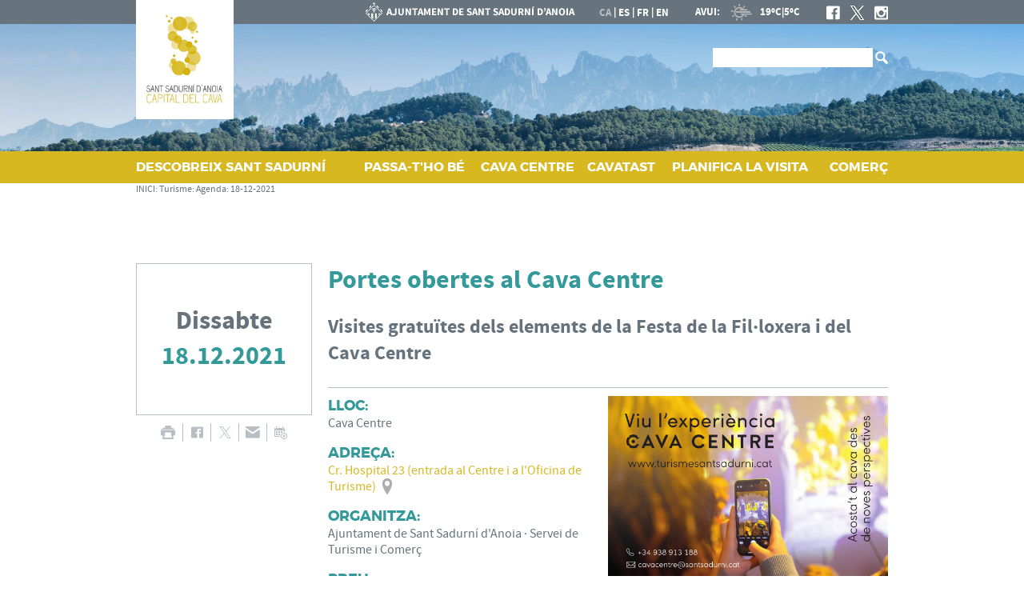

--- FILE ---
content_type: text/html; charset=ISO-8859-1
request_url: https://santsadurni.cat/16856
body_size: 14660
content:
<!DOCTYPE HTML PUBLIC "-//W3C//DTD HTML 4.01 Transitional//EN"
"http://www.w3.org/TR/html4/loose.dtd"><html class='sensejs l3 l4 grans l1440' lang="ca"><head><meta http-equiv="Content-Type" content="text/html; charset=iso-8859-1"><meta http-equiv="Expires" content="Mon, 26 Jul 1997 05:00:00 GMT"><meta http-equiv="Cache-Control" content="no-cache, must-revalidate"><meta http-equiv="pragma" content="nocache"><meta name="viewport" content="width=device-width, initial-scale=1.0"><title>Ajuntament de Sant Sadurní d'Anoia - Turisme</title><link rel="shortcut icon" type="image/x-icon" href="favicon.ico"><link rel="icon" type="image/png" href="favicon.png"><meta http-equiv='Content-Style-Type' content='text/css'><meta http-equiv='Content-Script-Type' content='text/javascript'><meta name='description' lang='ca' content="Ajuntament de Sant Sadurní d&#39;Anoia"><meta name='keywords' lang='ca' content="Ajuntament, poble, vila, ciutat, municipi, municipal, SantSadurní, Sant Sadurní"><meta name='keywords' lang='es' content="Ayuntamiento, pueblo, villa, ciudad, municipio"><meta name='keywords' lang='fr' content="Mairie, ville, cité"><meta name='keywords' lang='en' content="City Hall, village, city, municipality"><meta name='language' content="ca"><base href='https://santsadurni.cat'><meta name='web_author' content='Ample24 SCCL - http://www.ample24.com'><meta name='author' content='Ajuntament de Sant Sadurní d&#39;Anoia - https://santsadurni.cat'><meta property='og:title' content='Portes obertes al Cava Centre'><meta property='og:site_name' content='Ajuntament de Sant Sadurní d&#39;Anoia'><meta property='og:url' content='https://santsadurni.cat/16856'><meta property='og:description' content='Visites gratuïtes dels elements de la Festa de la Fil·loxera i del Cava Centre - Vols viure, sentir i experimentar el món del cava amb els cinc sentits? Vine al Cava Centre i gaudeix d&#8217;una experiència immersiva, participativa i molt lúdica! Aprofita la promoció amb visites gratuïtes i endin...'><meta property='og:image' content='https://santsadurni.cat/ARXIUS/turisme/CavaCentre_2021.jpg'><!-- css inici --><!--[if lte IE 6]> 
      <style type='text/css'> 
         body { behavior: url('https://santsadurni.cat/img/htc/csshover3.htc'); } 
         img { behavior: url('https://santsadurni.cat/img/htc/iepngfix.htc'); }
      </style> 
      <script type='text/javascript' src='https://santsadurni.cat/img/htc/iepngfix_tilebg.js'></script>
      <![endif]--><!--[if lte IE 7]>
         <style>
            body { behavior: url('https://santsadurni.cat/img/htc/display-table.min.htc'); }
         </style>
      <![endif]-->

<script type='text/javascript' src='https://code.jquery.com/jquery-1.12.4.js'></script><script src="img/slides/slides.min.jquery.js"></script><script type='text/javascript'>


      
      function on_resize() {
         var w = window.innerWidth;
         var c;
         if (w < 600) {
            c = 'l1 petits';
         } else if (w < 1024) {
            c = 'l2 petits grans';
         } else if (w < 1440) {
            c = 'l3 grans';
         } else {
            c = 'l3 l4 grans';
         }

         if (w >= 1440) {
            c = 'l' + 1440 + ' ' + c;
         } else if (w < 360) {
            c = 'l359 l360 ' + c;
         } else if (w >= 360 && w < 480) {
            c = 'l360 ' + c;
         } else if (w >= 480 && w < 600) {
            c = 'l480 ' + c;
         } else if (w >= 600 && w < 800) {
            c = 'l600 ' + c;
         } else if (w >= 800 && w < 1024) {
            c = 'l800 ' + c;
         } else if (w >= 1024 && w < 1280) {
            c = 'l1024 ' + c;
         } else if (w >= 1280 && w < 1440) {
            c = 'l1280 ' + c;
         } else if (w >= 1440) {
            c = 'l1440 ' + c;
         }

         document.documentElement.className = c;
         return;
      }
      on_resize();

      var addEvent = function(object, type, callback) {
         if (object == null || typeof(object) == 'undefined') {
            return;
         } else if (object.addEventListener) {
            object.addEventListener(type, callback, false);
         } else if (object.attachEvent) {
            object.attachEvent('on' + type, callback);
         } else {
            object['on' + type] = callback;
         }
      };
      addEvent(window, 'resize', on_resize);
      
</script><style type='text/css'>


body, html { font-size: 13px; }
body * { 
   font-size: inherit; 
   font-family: inherit; 
   word-wrap: break-word; 
}

h1 { font-size: xx-large; }
h2 { font-size: x-large; }
h3 { font-size: large; }
h4 { font-size: medium; }
h5 { font-size: small; }
h6 { font-size: x-small; }

table, th, td { border-collapse: collapse; empty-cells: show; }

.sinopsi, .tall, .cos { clear: both; overflow: hidden; }

a.nolink { cursor: default; }

a.anchorTornada { padding-right: 14px; background: #fff url(img/link_amunt.gif) no-repeat center right; font-weight: normal; font-size: x-small; float: right; text-transform: none; }
a.ttdins { padding: 0; background-image: none; }
a label { cursor: pointer; }

abbr { cursor: help; }


   a.targetblank   { padding-right: 14px; background: transparent url(img/target_blank.gif)   no-repeat center right; }
   a.linkavall     { padding-right: 14px; background: transparent url(img/link_avall.gif)     no-repeat center right; }
   a.linkamunt     { padding-right: 14px; background: transparent url(img/link_amunt.gif)     no-repeat center right; }
   a.linkemail     { padding-right: 14px; background: transparent url(img/link_email.gif)     no-repeat center right; }
   a.linktel       { padding-right: 14px; background: transparent url(img/link_tel.png)       no-repeat center right; }
   a.linknota      { padding-right: 14px; background: transparent url(img/link_nota.gif)      no-repeat center right; cursor: help; }
   a.linkextern    { padding-right: 14px; background: transparent url(img/link_extern.gif)    no-repeat center right; }
   a.linkmapag     { padding-right: 11px; background: transparent url(img/link_mapag.gif)     no-repeat center right; }
   a.linkcomprimit { padding-right: 14px; background: transparent url(img/link_comprimit.gif) no-repeat bottom right; padding-top: 3px; }
   a.linkpdf       { padding-right: 22px; background: transparent url(img/link_pdf.gif)       no-repeat bottom right; padding-top: 3px; }
   a.linkdoc       { padding-right: 22px; background: transparent url(img/link_doc.gif)       no-repeat bottom right; padding-top: 3px; }
   a.linkxls       { padding-right: 22px; background: transparent url(img/link_xls.gif)       no-repeat bottom right; padding-top: 3px; }
   

p, ul { margin: 1em 0px 0px 0px; } 
ol { margin-top: 1em; margin-bottom: 0px; }
p:first-child, ul:first-child, ol:first-child { margin-top: 0px; }
p + div, p + table { margin-top: 1em; }
p:first-child + div, p:first-child + table { margin-top: 0px; }
p > img.tips { margin-top: 1em; }

.tipstitol { display: block; }
.tipstitol + p { margin-top: 0px; }

iframe, audio, video { display: block; clear: both; overflow: hidden; border: 0; padding: 0; margin: 0; }
video { max-width: 100%; height: auto; }

li { margin-bottom: 0.7em; }

address { font-style: normal; }
form { display: inline; }

a img { border: none; }

img.nofloat { vertical-align: middle; }

figure.image {
        display: inline-block;
        border: 1px solid #ccc;
        margin: 0 2px 0 1px;
        background: #f9f9f9;
   text-align: center;
}

@media screen and (min-width: 600px) {
   div.floatleft,
   p.floatleft,
   figure.align-left,
   img.align-left,
   img.floatleft,  
   img[style*='float: left;']  { 
      display: block; 
      margin: 0.3em 1em 0.4em 0; 
      clear: both; 
      float: left;  
   }

   div.floatright,
   p.floatright,
   figure.align-right,
   img.align-right,
   img.floatright, 
   img[style*='float: right;'] { 
      display: block; 
      margin: 0.3em 0 0.4em 1em; 
      clear: both; 
      max-width: 60%;
      float: right; 
   }
}

@media screen and (max-width: 599px) {
   div.floatleft,
   p.floatleft,
   figure.align-left,
   img.align-left,
   img.floatleft,  
   img[style*='float: left;']  { 
      display: block; 
      margin: 5px auto; 
      clear: both; 
      float: none !important;  
   }

   div.floatright,
   p.floatright,
   figure.align-right,
   img.align-right,
   img.floatright, 
   img[style*='float: right;'] { 
      display: block; 
      margin: 5px auto; 
      clear: both; 
      float: none !important; 
   }
}

figure.image.align-center {
   display: table;
   margin-left: auto;
   margin-right: auto;
}

figure.image img {
        margin: 8px 8px 0 8px;
}

figure.image figcaption {
        margin: 6px 8px 6px 8px;
        text-align: center;
}
 
div.fotopeu { padding: 2px 0px; }
div.fotoambpeu { border-bottom: 1px solid #ccc; margin-bottom: 10px; }
div.fotoambpeu .fotopeulink { float: right; display: block; width: 22px; height: 18px; background: url(img/sencera1.png) right center no-repeat; text-decoration: none; }
div.fotoambpeu .fotopeulink:hover { background-image: url(img/sencera2.png); text-decoration: none; }
div.fotoambpeu .fotopeutxt { color: #999; line-height: 18px; }

.dnone { display: none; }
.dinline { display: inline; }
.dblock { display: block; }
.clear { clear: both; }
.underline { text-decoration: underline; }
.line-through { text-decoration: line-through; }

strong, b { font-weight: 700; }

strong[data-gruix='100'] { font-weight: 100; }
strong[data-gruix='200'] { font-weight: 200; }
strong[data-gruix='300'] { font-weight: 300; }
strong[data-gruix='400'] { font-weight: 400; }
strong[data-gruix='500'] { font-weight: 500; }
strong[data-gruix='600'] { font-weight: 600; }
strong[data-gruix='700'] { font-weight: 700; }
strong[data-gruix='800'] { font-weight: 800; }
strong[data-gruix='900'] { font-weight: 900; }


.smallcaps { font-variant: small-caps; }
.monospace { font-family: Courier, 'Lucida Console', monospace; }

.div_left  { display: block; overflow: hidden; clear: left; float: left;  width: 40%; margin: 5px 10px 5px 0px; padding: 4px 6px; border: 1px solid #999; }
.div_right { display: block; overflow: hidden; clear: right; float: right; width: 40%; margin: 5px 0px 5px 10px; padding: 4px 6px; border: 1px solid #999; }

.bloc_dreta    { clear: both; float : right; width : 40%; border : 1px solid #999; padding : 6px; margin : 0px 0px 0px 8px; }
.bloc_esquerra { clear: both; float : left; width : 40%; border : 1px solid #999; padding : 6px; margin : 0px 8px 0px 0px; }



.PX1px { font-size: 0.077rem; }
.PX2px { font-size: 0.154rem; }
.PX3px { font-size: 0.231rem; }
.PX4px { font-size: 0.308rem; }
.PX5px { font-size: 0.385rem; }
.PX6px { font-size: 0.462rem; }
.PX7px { font-size: 0.538rem; }
.PX8px { font-size: 0.615rem; }
.PX9px { font-size: 0.692rem; }
.PX10px { font-size: 0.769rem; }
.PX11px { font-size: 0.846rem; }
.PX12px { font-size: 0.923rem; }
.PX13px { font-size: 1.000rem; }
.PX14px { font-size: 1.077rem; }
.PX15px { font-size: 1.154rem; }
.PX16px { font-size: 1.231rem; }
.PX17px { font-size: 1.308rem; }
.PX18px { font-size: 1.385rem; }
.PX19px { font-size: 1.462rem; }
.PX20px { font-size: 1.538rem; }
.PX21px { font-size: 1.615rem; }
.PX22px { font-size: 1.692rem; }
.PX23px { font-size: 1.769rem; }
.PX24px { font-size: 1.846rem; }
.PX25px { font-size: 1.923rem; }
.PX26px { font-size: 2.000rem; }
.PX27px { font-size: 2.077rem; }
.PX28px { font-size: 2.154rem; }
.PX29px { font-size: 2.231rem; }
.PX30px { font-size: 2.308rem; }
.PX31px { font-size: 2.385rem; }
.PX32px { font-size: 2.462rem; }
.PX33px { font-size: 2.538rem; }
.PX34px { font-size: 2.615rem; }
.PX35px { font-size: 2.692rem; }
.PX36px { font-size: 2.769rem; }
.PX37px { font-size: 2.846rem; }
.PX38px { font-size: 2.923rem; }
.PX39px { font-size: 3.000rem; }
.PX40px { font-size: 3.077rem; }
.PX41px { font-size: 3.154rem; }
.PX42px { font-size: 3.231rem; }
.PX43px { font-size: 3.308rem; }
.PX44px { font-size: 3.385rem; }
.PX45px { font-size: 3.462rem; }
.PX46px { font-size: 3.538rem; }
.PX47px { font-size: 3.615rem; }
.PX48px { font-size: 3.692rem; }
.PX49px { font-size: 3.769rem; }
.PX50px { font-size: 3.846rem; }
.PX51px { font-size: 3.923rem; }
.PX52px { font-size: 4.000rem; }
.PX53px { font-size: 4.077rem; }
.PX54px { font-size: 4.154rem; }
.PX55px { font-size: 4.231rem; }
.PX56px { font-size: 4.308rem; }
.PX57px { font-size: 4.385rem; }
.PX58px { font-size: 4.462rem; }
.PX59px { font-size: 4.538rem; }
.PX60px { font-size: 4.615rem; }
.PX61px { font-size: 4.692rem; }
.PX62px { font-size: 4.769rem; }
.PX63px { font-size: 4.846rem; }
.PX64px { font-size: 4.923rem; }
.PX65px { font-size: 5.000rem; }
.PX66px { font-size: 5.077rem; }
.PX67px { font-size: 5.154rem; }
.PX68px { font-size: 5.231rem; }
.PX69px { font-size: 5.308rem; }
.PX70px { font-size: 5.385rem; }
.PX71px { font-size: 5.462rem; }
.PX72px { font-size: 5.538rem; }
.PX73px { font-size: 5.615rem; }
.PX74px { font-size: 5.692rem; }
.PX75px { font-size: 5.769rem; }
.PX76px { font-size: 5.846rem; }
.PX77px { font-size: 5.923rem; }
.PX78px { font-size: 6.000rem; }
.PX79px { font-size: 6.077rem; }
.PX80px { font-size: 6.154rem; }
.PX81px { font-size: 6.231rem; }
.PX82px { font-size: 6.308rem; }
.PX83px { font-size: 6.385rem; }
.PX84px { font-size: 6.462rem; }
.PX85px { font-size: 6.538rem; }
.PX86px { font-size: 6.615rem; }
.PX87px { font-size: 6.692rem; }
.PX88px { font-size: 6.769rem; }
.PX89px { font-size: 6.846rem; }
.PX90px { font-size: 6.923rem; }
.PX91px { font-size: 7.000rem; }
.PX92px { font-size: 7.077rem; }
.PX93px { font-size: 7.154rem; }
.PX94px { font-size: 7.231rem; }
.PX95px { font-size: 7.308rem; }
.PX96px { font-size: 7.385rem; }
.PX97px { font-size: 7.462rem; }
.PX98px { font-size: 7.538rem; }
.PX99px { font-size: 7.615rem; }
.PX100px { font-size: 7.692rem; }
.PX101px { font-size: 7.769rem; }
.PX102px { font-size: 7.846rem; }
.PX103px { font-size: 7.923rem; }
.PX104px { font-size: 8.000rem; }
.PX105px { font-size: 8.077rem; }
.PX106px { font-size: 8.154rem; }
.PX107px { font-size: 8.231rem; }
.PX108px { font-size: 8.308rem; }
.PX109px { font-size: 8.385rem; }
.PX110px { font-size: 8.462rem; }
.PX111px { font-size: 8.538rem; }
.PX112px { font-size: 8.615rem; }
.PX113px { font-size: 8.692rem; }
.PX114px { font-size: 8.769rem; }
.PX115px { font-size: 8.846rem; }
.PX116px { font-size: 8.923rem; }
.PX117px { font-size: 9.000rem; }
.PX118px { font-size: 9.077rem; }
.PX119px { font-size: 9.154rem; }
.PX120px { font-size: 9.231rem; }
.PX121px { font-size: 9.308rem; }
.PX122px { font-size: 9.385rem; }
.PX123px { font-size: 9.462rem; }
.PX124px { font-size: 9.538rem; }

.xx_small  { font-size: xx-small; }
.x_small   { font-size: x-small; }
.small     { font-size: small; }
.medium    { font-size: medium; }
.large     { font-size: large; }
.x_large   { font-size: x-large; }
.xx_large  { font-size: xx-large; }
.smaller   { font-size: smaller; }
.larger    { font-size: larger; }

span.tips_anotacio { position: relative; z-index: 25; text-decoration: none; }
span.tips_anotacio:hover { z-index: 26; background-color: transparent;}
span.tips_anotacio span.anotacio-tit { 
   white-space: nowrap; 
   background: #def url(img/anotacio.gif) center right no-repeat; 
   border: 1px solid #def; 
   padding: 0px 14px 0px 1px; 
   cursor: help; 
}
span.tips_anotacio:hover span.anotacio-tit { background-color: #cde; border: 1px solid #bcd; padding: 0px 14px 0px 1px; }
span.tips_anotacio span.anotacio-par { display: none; }
span.tips_anotacio span.anotacio-def { display: none; font-size: small; }
span.tips_anotacio.hover span.anotacio-def { 
  display: block; 
  padding: 3px; 
  border: 1px solid #cba; 
  background-color: #fed;
  color: #666;
  margin-left: 0em;
  margin-top: 0em;
  position: absolute;
  top: 1.5em;
  left: 0em;
  width: 20em;
}

p.tips_list_item { 
   display: list-item; 
   margin-left: 2em; 
}

hr { margin: 10px 0px; padding: 0px; border: 0px solid #000; border-bottom-width: 1px; }
hr.doble { padding-top: 1px; border-top-width: 1px; }

.right   { text-align: right; }
.left    { text-align: left; }
.center  { text-align: center; }
.justify { text-align: justify; }
.full    { text-align: justify; }

blockquote { 
   color: #666;
   margin: 50px 0px 50px 80px;
   font-size: x-large;
   font-style: italic;
   position: relative;
}

blockquote::before {
    content: '\201d';
    font-family: georgia, times, serif;
    color: #CCC;
    font-size: 7em;
    font-weight: 900;
    opacity: .3;
    position: absolute;
    top: -.25em;
    left: -.2em;
}


table.voraNNN, table.voraNNN th, table.voraNNN td { border: 1px solid; border-collapse: collapse; padding: 1px 2px; }
table.vora000, table.vora000 th, table.vora000 td { border-color: #000; }
table.vora333, table.vora333 th, table.vora333 td { border-color: #333; }
table.vora666, table.vora666 th, table.vora666 td { border-color: #666; }
table.vora999, table.vora999 th, table.vora999 td { border-color: #999; }
table.voraCCC, table.voraCCC th, table.voraCCC td { border-color: #CCC; }
table.voraFFF, table.voraFFF th, table.voraFFF td { border-color: #FFF; }

ul.UL1, ul.UL2, ul.UL3, ul.UL2 ul, ul.UL3 ul, ul.UL1 li, ul.UL2 li, ul.UL3 li { margin: 0; padding: 0; } 
ul.UL1 ul.nivell1 { display: none; }
ul.UL2 ul.nivell2 { display: none; }
ul.UL3 ul.nivell3 { display: none; }

li.fitxa_solsnom .cos_fitxa { display: none; }

.xdebug-error { position: relative; z-index: 9999; }



img.x_socials { margin-left: 6px; vertical-align: middle; background-color: #fff; padding: 1px; border: 1px solid #999; }
#mc6938aa20cef742 { display: none; }

   #CERCADORLOCAL #LABEL { position: absolute; top: -9999px; }
   #CERCADORLOCAL #cercar { vertical-align: middle; width: 106px; padding-left: 3px; border: 1px solid #fff;  }
   #CERCADORLOCAL #ENVIAR { vertical-align: middle; }
   


         .tslides .slides_container {
            width:100%;
            overflow:hidden;
            position:relative;
            display:none;
         }

         .tslides .next, .tslides .prev {
            position:absolute;
            top:35%;
            width:24px;
            height:24px;
            display:block;
            z-index:101;
            text-indent: -9999px;
            outline: none;
            opacity: 0.5;
         }

         .tslides:hover .next, .tslides:hover .prev {
            opacity: 1;
         }

         .tslides .prev {
            left:5px;
            background-image: url(img/slides/img/prev.png);
         }

         .tslides .next {
            right:5px;
            background-image: url(img/slides/img/next.png);
         }


         .tslides .pagination {
            z-index:100;
            position:absolute;
            top:5px;
            right:5px;
            margin:5px;
         }

         .tslides .pagination li {
            float:left;
            margin:0 1px;
            list-style:none;
         }

         .tslides .pagination li a {
            display:block;
            width:12px;
            height:0;
            padding-top:12px;
            background-image:url(img/slides/img/pagination.png);
            background-position:0 0;
            float:left;
            overflow:hidden;
         }

         .tslides .pagination li.current a {
            background-position: 0 -12px;
         }

         .tslides .caption {
            z-index:500;
            position:absolute;
            bottom:0px;
            left:0;
            padding:5px 15px 5px 5px;
            background:#000;
            background:rgba(0,0,0,.5);
            width:100%;
         }
         
         .tslides .caption .titol {
            font-size: small; font-weight: bold; color: #ccc;
         }
         .tslides .caption .sotstitol {
            font-size: small; font-weight: normal; color: #fff;
         }
         .tslides .caption .sotstitol a {
            color: #fff; text-decoration: underline;
         }
         .tslides .caption .sotstitol a:hover {
            color: #000; text-decoration: underline;
         }

         .tslides .caption .titol a {
            color: #ccc;
         }
         .tslides .caption .titol a:hover {
            color: #fff;
         }


         


      #slides_targetes2 {
         width: 664px;
         height: 250px;
         overflow: hidden;
         position: relative;
      }

      #slides_targetes2 .slides_container {
         position: absolute;
         top: 0px;
         left: 0px;
         width: 664px;
         height: 250px;
      }

      #slides_targetes2 div.slide {
         width: 664px;
         height: 250px;
      }

      #slides_targetes2 div.slide img.img_slide {
         width: 664px;
         height: 250px;
      }

      
</style>

<style type='text/css'>
   
   

.tipstitol1 .ttdins { 
   display: block;
   font-size: medium;
   font-weight: 400;
   text-transform: uppercase;
   background-color: #D7B820; 
   color: #fff;
   padding: 5px 10px;
   margin: 10px 0px;
}
.tipstitol1 a:hover { background-color: #666666; }


.tipstitol2 {
   display: inline-block;
}
.tipstitol2 .ttdins {
   display: inline-block;
   background-color: #666666; 
   color: #fff; 
   font-size: medium;
   font-weight: 400;
   text-transform: uppercase;
   border-radius: 5px; 
   padding: 5px 10px;
   margin: 5px 10px 5px 0px;
}
.tipstitol2 a:hover { background-color: #D7B820; }


.tipstitol3 {
   border-top: 2px solid #D7B820; 
   border-bottom: 2px solid #D7B820;
   padding: 3px 0px 2px 0px;
   margin: 10px 0px;
}
.tipstitol3 .ttdins { 
   font-size: medium;
   font-weight: 500; 
   color: #000000; 
   text-transform: uppercase; 
}
.tipstitol3 a.ttdins:hover { 
   color: #D7B820; 
}


.tipstitol4 { 
   margin: 5px 0px;
}
.tipstitol4 .ttdins { 
   display: inline-block;
   padding-left: 20px;
   background: transparent url(grafics/tt4.png) left top no-repeat;
   color: #00A15A;
   font-size: medium;
   font-weight: 500;
}

.tipstitol4 a.ttdins:hover { 
   background-image: url(grafics/tt4bg.png);
   color: #666666;
}



   @font-face {
       font-family: 'montserrat';
       src: url('fonts/montserrat-regular-webfont.eot');
       src: url('fonts/montserrat-regular-webfont.eot?#iefix') format('embedded-opentype'),
            url('fonts/montserrat-regular-webfont.woff2') format('woff2'),
            url('fonts/montserrat-regular-webfont.woff') format('woff'),
            url('fonts/montserrat-regular-webfont.ttf') format('truetype');
       font-weight: normal;
       font-style: normal;
   }

   @font-face {
       font-family: 'montserrat';
       src: url('fonts/montserrat-bold-webfont.eot');
       src: url('fonts/montserrat-bold-webfont.eot?#iefix') format('embedded-opentype'),
            url('fonts/montserrat-bold-webfont.woff2') format('woff2'),
            url('fonts/montserrat-bold-webfont.woff') format('woff'),
            url('fonts/montserrat-bold-webfont.ttf') format('truetype');
       font-weight: bold;
       font-style: normal;
   }

   @font-face {
       font-family: 'montserrat';
       src: url('fonts/montserrat-black-webfont.eot');
       src: url('fonts/montserrat-black-webfont.eot?#iefix') format('embedded-opentype'),
            url('fonts/montserrat-black-webfont.woff2') format('woff2'),
            url('fonts/montserrat-black-webfont.woff') format('woff'),
            url('fonts/montserrat-black-webfont.ttf') format('truetype');
       font-weight: 800;
       font-style: normal;
   }


   @font-face {
       font-family: 'SourceSansPro';
       src: url('fonts/SourceSansPro-Regular-webfont.eot');
       src: url('fonts/SourceSansPro-Regular-webfont.eot?#iefix') format('embedded-opentype'),
            url('fonts/SourceSansPro-Regular-webfont.woff') format('woff'),
            url('fonts/SourceSansPro-Regular-webfont.ttf') format('truetype'),
            url('fonts/SourceSansPro-Regular-webfont.svg#SourceSansProRegular') format('svg');
       font-weight: normal;
       font-style: normal;
   }

   @font-face {
       font-family: 'SourceSansPro';
       src: url('fonts/SourceSansPro-It-webfont.eot');
       src: url('fonts/SourceSansPro-It-webfont.eot?#iefix') format('embedded-opentype'),
            url('fonts/SourceSansPro-It-webfont.woff') format('woff'),
            url('fonts/SourceSansPro-It-webfont.ttf') format('truetype'),
            url('fonts/SourceSansPro-It-webfont.svg#SourceSansProItalic') format('svg');
       font-weight: normal;
       font-style: italic;
   }

   @font-face {
       font-family: 'SourceSansPro';
       src: url('fonts/SourceSansPro-Semibold-webfont.eot');
       src: url('fonts/SourceSansPro-Semibold-webfont.eot?#iefix') format('embedded-opentype'),
            url('fonts/SourceSansPro-Semibold-webfont.woff') format('woff'),
            url('fonts/SourceSansPro-Semibold-webfont.ttf') format('truetype'),
            url('fonts/SourceSansPro-Semibold-webfont.svg#SourceSansProSemibold') format('svg');
       font-weight: 600;
       font-style: normal;
   }

   @font-face {
       font-family: 'SourceSansPro';
       src: url('fonts/SourceSansPro-SemiboldIt-webfont.eot');
       src: url('fonts/SourceSansPro-SemiboldIt-webfont.eot?#iefix') format('embedded-opentype'),
            url('fonts/SourceSansPro-SemiboldIt-webfont.woff') format('woff'),
            url('fonts/SourceSansPro-SemiboldIt-webfont.ttf') format('truetype'),
            url('fonts/SourceSansPro-SemiboldIt-webfont.svg#SourceSansProSemiboldItalic') format('svg');
       font-weight: 600;
       font-style: italic;
   }


   @font-face {
       font-family: 'SourceSansPro';
       src: url('fonts/SourceSansPro-Bold-webfont.eot');
       src: url('fonts/SourceSansPro-Bold-webfont.eot?#iefix') format('embedded-opentype'),
            url('fonts/SourceSansPro-Bold-webfont.woff') format('woff'),
            url('fonts/SourceSansPro-Bold-webfont.ttf') format('truetype'),
            url('fonts/SourceSansPro-Bold-webfont.svg#SourceSansProBold') format('svg');
       font-weight: bold;
       font-style: normal;
   }

   @font-face {
       font-family: 'SourceSansPro';
       src: url('fonts/SourceSansPro-BoldIt-webfont.eot');
       src: url('fonts/SourceSansPro-BoldIt-webfont.eot?#iefix') format('embedded-opentype'),
            url('fonts/SourceSansPro-BoldIt-webfont.woff') format('woff'),
            url('fonts/SourceSansPro-BoldIt-webfont.ttf') format('truetype'),
            url('fonts/SourceSansPro-BoldIt-webfont.svg#SourceSansProBoldItalic') format('svg');
       font-weight: bold;
       font-style: italic;
   }

   
   
   

html { background: #FFF; }

body { 
   padding: 0px; margin: 0px; 
   color: #66737D; 
   font-family: SourceSansPro, sans-serif; 
   font-size: 16px; 
}

#go-top {
    display: inline-block; ;
   text-decoration: none;
   color: #000000;
   background-color: rgba(0, 0, 0, 0.3);
   font-size: large;
   padding-top: 5px;
   text-align: center;
   width: 35px; height: 30px;
   border-radius: 50%;
   display: none; 
}

#go-top:hover {
   background-color: rgba(0, 0, 0, 0.6);
   color: #fff;
}

a { text-decoration: none; color: #D7B820; }
a:hover { color: #339999; }
a.link { word-wrap: break-word; } 

a.linkmapag { height: 24px; background-image: url(grafics/aqui.png); padding-right: 20px; }

strong, b { font-weight: 600; }


.tipstitol1 .ttdins, 
.tipstitol2 .ttdins, 
.tipstitol3 .ttdins { 
   font-family: montserrat, sans-serif; 
}


.FORA { width: 100%; text-align: center; clear: both; }
.DINS { margin-left: auto; margin-right: auto; text-align: left; min-height: 30px; }


#ICOS { background: #fff url(grafics/turisme/blanc_gris.png) top left repeat-x; height: 58px; }
#PANCARTA { background: #FFF url(ARXIUS/pancartes/turisme/vinyes2.jpg) center center no-repeat; }
#BOTOIMENUR { background-color: #D7B820; }

#ICOS .DINS { position: relative; text-align: right; color: #fff; }
#ESCUTT { position: absolute; top: 0; left: 0; }
#ICOS h1 {  display: inline-block; ; font-size: 13px; font-weight: bold; padding: 0; margin: 0; }
#ICOSR {  display: inline-block; ; text-align: left; font-size: 13px; font-weight: bold; }
#ICOSR a { color: #fff; }
#ICOSR a:hover { color: #B7BEC4; }
#CAESFREN { text-transform: uppercase; margin-left: 30px; }
#CAESFREN a { vertical-align: middle; }
#CAESFREN span { vertical-align: middle; color: #B7BEC4; }
#PREDI { margin-left: 30px; }
#PREDI img { height: 30px; vertical-align: middle; }
#XS1 { margin-left: 20px; }
#XS1 a {  display: inline-block; ; width: 17px; height: 18px; margin-left: 10px; }
#XS1 img { width: 17px; height: 18px; vertical-align: middle; background: top center no-repeat; }
#XS1F { background-image: url(grafics/turisme/xs1f.png); }
#XS1T { background-image: url(grafics/turisme/xs1t.png); }
#XS1I { background-image: url(grafics/turisme/xs1i.png); }
#XS1F:hover { background-image: url(grafics/turisme/xs1fh.png); }
#XS1T:hover { background-image: url(grafics/turisme/xs1th.png); }
#XS1I:hover { background-image: url(grafics/turisme/xs1ih.png); }
#MENUR a { color: #fff; font-family: montserrat, sans-serif; font-weight: bold; }
#MENUR a:hover { color: #EBDC90; }

#MENUPEU ul, #MENUPEU li {  display: inline-block; ; vertical-align: top; }
#MENUPEU a.nivell0, #MENUPEU span.nivell0 {  display: inline-block; ; text-transform: uppercase; color: #339999; font-family: montserrat, sans-serif; font-weight: bold; margin-bottom: 5px; }
#MENUPEU a.nivell1, #MENUPEU span.nivell1 { color: #333333; font-size: small; padding-right: 5px; }
#MENUPEU a.nivell0:hover { color: #D7B820; }
#MENUPEU a.nivell1:hover { color: #66737D; }
#MENUPEU a.nivell1::after, #MENUPEU span.nivell1::after { content: ' | '; }
#MENUPEU li.nivell1.ultim a::after, #MENUPEU li.nivell1.ultim span::after { content: ''; }

#PEU { background-color: #66737D; color: #fff; }
#PEU .DINS { padding: 15px 0px; font-size: small; overflow: hidden; }
#PEU a { color: #fff; }
#PEU a:hover { color: #B7BEC4; }
#PEU { background-color: #66737D; }

#CREDITS ul, #CREDITS li {  display: inline-block; ; vertical-align: top; }
#CREDITS a, #CREDITS span { text-transform: uppercase; font-weight: bold; padding-right: 5px; }
#CREDITS a::after, #CREDITS span::after { content: ' | '; }
#CREDITS .ultim a::after, #CREDITS .ultim span::after { content: ''; }
#COLLABORA img { 
   margin: 5px 10px 5px 0px; 
   vertical-align: middle; 
   height: 50px;
   width: auto;
}

#XSOCIALS { background-color: #EFF0F1; }
#XSOCIALS .DINS { padding: 20px 0px; overflow: hidden; }
#XSOCIALS h2 { margin: 0; padding: 0; font-family: montserrat, sans-serif;  display: inline-block; ; vertical-align: middle; }
#XSOCIALS #XS2 {  display: inline-block; ; vertical-align: middle; }
#SFACEBOOK  { background-image: url(grafics/turisme/turisme_facebook.png); }
#STWITTER   { background-image: url(grafics/turisme/turisme_twitter.png); }
#SINSTAGRAM { background-image: url(grafics/turisme/turisme_instagram.png); }
#SFACEBOOK:hover  { background-image: url(grafics/turisme/turisme_facebook2.png); }
#STWITTER:hover   { background-image: url(grafics/turisme/turisme_twitter2.png); }
#SINSTAGRAM:hover { background-image: url(grafics/turisme/turisme_instagram2.png); }

   #CAMINET .DINS { padding-bottom: 20px; }
   #CAMINET, #CAMINET a { color: #66737D; font-size: 0.923rem; }
   #CAMINET a:hover { color: #B7BEC4; }
   #CAMINET .cami-final { font-weight: bold; }
   #CAMINET .cami-area, #CAMINET .gt-area { display: none; }
   #BOTOMENUE { display: none; }
   
      .titol-interior { display: none; }
      #PAGINA .eltitol {  display: inline-block; ; font-weight: bold; font-size: xx-large; color: #D7B820; padding-bottom: 20px; }
      #PAGINA .sotstitol {  display: inline-block; ; font-weight: bold; font-size: x-large; color: #66737D; padding-bottom: 20px; }
      #PAGINA .sinopsi {  display: inline-block; ; padding-bottom: 20px; }
      
      #MARIES a { vertical-align: middle;  display: inline-block; ; }
      .x_socials a { border-left: 1px solid #B7BEC4; }
      #MARIES div.perimprimir {  display: inline-block; ; }
      #MARIES .perimprimir a { text-indent: -9999px; background: transparent url(grafics/turisme/xs_imprimir.png) center center no-repeat; width: 23px; height: 23px; margin-right: 7px; }
      #MARIES .perimprimir a:hover { background-image: url(grafics/turisme/xs_imprimir2.png) }
      .x_socials_compartir { display: none; }

      img.x_socials { width: 34px; height: 23px; border: 0; margin: 0; background: transparent center center no-repeat; }

      img.x_socials_facebook   { background-image: url(grafics/turisme/xsb_facebook.png); }
      img.x_socials_twitter    { background-image: url(grafics/turisme/xsb_twitter.png); }
      img.x_socials_googleplus { background-image: url(grafics/turisme/xsb_googleplus.png); }
      img.x_socials_correu     { background-image: url(grafics/turisme/xsb_correu.png); }
      img.x_socials_ical       { background-image: url(grafics/turisme/xsb_ical.png); }

      a:hover img.x_socials_facebook   { background-image: url(grafics/turisme/xsb_facebook2.png); }
      a:hover img.x_socials_twitter    { background-image: url(grafics/turisme/xsb_twitter2.png); }
      a:hover img.x_socials_googleplus { background-image: url(grafics/turisme/xsb_googleplus2.png); }
      a:hover img.x_socials_correu     { background-image: url(grafics/turisme/xsb_correu2.png); }
      a:hover img.x_socials_ical       { background-image: url(grafics/turisme/xsb_ical2.png); }
      
      
         #PAGINA .eltitol { color: #339999; }
         .txtpublicada { display: none; }
         .DATATURISME {  border: 1px solid #B7BEC4; }
         .DATATURISME .diasetmana, .DATATURISME .hora { color: #66737D; font-weight: bold; }
         .DATATURISME .dma { color: #339999; font-weight: bold; }
         #DETALLICOS { margin-top: 5px; border-top: 1px solid #B7BEC4; padding-top: 10px; overflow: hidden; }
         .titol_detallagenda { color: #339999; font-weight: bold; text-transform: uppercase; font-family: montserrat, sans-serif; font-size: large; display: block; }
         .dada_detallagenda { display: block; margin-bottom: 15px; }
         #COLDATA { text-align: center; margin-bottom: 20px; }
         .DATATURISME .parentesi { display: inline; }
         

   
      
         html {
            -webkit-box-sizing: border-box;
            -moz-box-sizing: border-box;
            box-sizing: border-box;
            
         }
         *, *:before, *:after {
            -webkit-box-sizing: inherit;
            -moz-box-sizing: inherit;
            box-sizing: inherit;
            
         }
         
      
      iframe, 
      object, 
      embed { 
         max-width: 100%; 
      }
      
      .resum     img, 
      .sinopsi   img, 
      .cos       img, 
      .cos_fitxa img, 
      .agenda    img, 
      img.dusuari, 
      img.nofloat { 
         max-width: 100%; 
         height: auto; 
          
      }
      
      img.floatright, 
      img.floatleft {
         height: auto; 
          
      }
      
      .resum       table, 
      .sinopsi     table, 
      .cos         table, 
      .cos_fitxa   table, 
      .presentacio table, 
      .presentacio2 table, 
      .estructura  table, 
      .estructura2 table, 
      .estructura3 table,
      .estructura4 table {
         width: 100%;
      }
      
      div.pertable { 
         overflow-x: auto; 
      }

      
/* Petits */
@media screen and (max-width: 1023px) {

#BOTOIMENUR { min-height: 40px; }
#BOTOMENUR {  display: inline-block; ; margin-top: 8px; }
#BOTOMENUR img { width: 37px; height: 26px; background: url(grafics/turisme/botomenur.png); }
#MENUR { padding: 10px 0px; }
#MENUR span { display: block; padding: 2px 0px; }

#XSOCIALS { margin: 20px 0px; }
#XSOCIALS .DINS { text-align: center; }
#XSOCIALS img, #XSOCIALS a { width: 50px; height: 50px; vertical-align: middle; }
#XSOCIALS a {  display: inline-block; ; background-size: 50px 50px; }
#XSOCIALS h2 { font-size: large; margin-bottom: 10px; }
#XSOCIALS #XS2 { vertical-align: middle; }

            div.div_ia { text-align: center; margin-bottom: 15px; }
            div.detallagenda { margin-bottom: 20px; }
            
}

/* Responsive 320px (Compartit amb 360, 375, 400, 480, 500) */
@media screen and (max-width: 599px) {

.DINS { margin: 0px 10px; }
.AMAGAT { display: none; }
.VIST { display: block; }


#ICOS .DINS { height: 58px; }
#ESCUTT, #ESCUTT a, #ESCUTT img { width: 97px; height: 128px; z-index: 1;}

#ESCUTA { width: 166px; height: 28px; float: right; }
#ESCUTA a { display: block; width: 166px; height: 28px; background-image: url(grafics/turisme/aj320.png); text-indent: -9999px; outline: none; }
#BRESCUTA { clear: both; }

#PREDI { display: none; }
#CAESFREN, #XS1 {  display: inline-block; ; margin-top: 5px; margin-left: 10px; }

#PANCARTA .DINS { text-align: right; height: 132px; position: relative; }

#CERCADOR {  display: inline-block; ; position: absolute; top: 140px; right: 0; }
#CERCADOR #cercar { width: 150px; height: 18px; }

#MENUPEU li.nivell0 { margin-bottom: 30px; }
#CREDITS { margin: 20px 0px; }
#COLLABORA { text-align: left; }

   #CAMINET .DINS { min-height: 50px; }
   
         .DATATURISME { width: 100%; margin-bottom: 10px; text-align: center; padding: 10px; }
         .DATATURISME .diasetmana, .DATATURISME .hora, .DATATURISME .dma {  display: inline-block; ; font-size: large; }
         .DATATURISME .dma { padding: 0px 20px; }
         .DATATURISME .fins_data2 { display: block; font-size: small; }
         
}

/* Responsive 600px (Compartit amb 640, 700, 720, 768, 800, 900) */
@media screen and (min-width: 600px) and (max-width: 1023px) {
 
.DINS { margin: 0px 20px; }
.AMAGAT { display: none; }
.VIST { display: block; }

#ICOS .DINS { height: 58px; }
#ESCUTT, #ESCUTT a, #ESCUTT img { width: 125px; height: 162px; z-index: 1; }

#ESCUTA { width: 263px; height: 28px; float: right; }
#ESCUTA a { display: block; width: 263px; height: 28px; background-image: url(grafics/turisme/aj600.png); text-indent: -9999px; outline: none; }
#BRESCUTA { clear: both; }

#PANCARTA .DINS { text-align: right; height: 251px; position: relative; }

#CERCADOR {  display: inline-block; ; position: absolute; top: 259px; right: 0; }
#CERCADOR #cercar { width: 200px; }

   #PANCARTA .DINS { height: 151px; }
   #CERCADOR { top: 159px; }
   
#MENUPEU li.nivell0 { width: 50%; margin-bottom: 30px; padding-right: 10px; }
#ADRECA { width: 59%; float: left; overflow: hidden; }
#CREDITS { width: 39%; float: right; overflow: hidden; text-align: right; }
#COLLABORA { text-align: center; clear: both; padding-top: 20px; }

   #CAMINET .DINS { min-height: 50px; }
   
         .DATATURISME { width: 100%; margin-bottom: 10px; text-align: center; padding: 10px; }
         .DATATURISME .diasetmana, .DATATURISME .hora, .DATATURISME .dma {  display: inline-block; ; font-size: xx-large; }
         .DATATURISME .dma { padding: 0px 40px; }
         .DATATURISME .fins_data2 { display: block; font-size: small; }
          
}

/* Responsive 1024px (Compartit amb 1280, 1366, 1440) */
@media screen and (min-width: 1024px) {
 
.DINS { width: 940px; min-height: 30px; }

#ICOS { background: #fff url('grafics/turisme/gris.png') top left repeat-x; height: 30px; }
#ICOS .DINS { height: 30px; }
#ESCUTT, #ESCUTT a, #ESCUTT img {  display: inline-block; ; width: 178px; height: 217px; z-index: 1; }

#ICOSR { height: 30px; line-height: 30px; overflow: hidden; }
#ESCUTA { width: 262px; height: 30px; }
#ESCUTA a { display: block; width: 262px; height: 30px; background-image: url(grafics/turisme/aj940.png); text-indent: -9999px; outline: none; }
#ESCUTA a:hover { background-image: url(grafics/turisme/aj940h.png); }
#BRESCUTA { display: none; }

#PANCARTA .DINS { text-align: right; height: 447px; position: relative; }
#CERCADOR {  display: inline-block; ; padding-top: 30px; }
#CERCADOR #cercar { width: 200px; }
#BOTOMENUR { display: none; }

   #MENUR { display: table; width: 100%; }
   #MENUR span { display: table-cell; text-align: center; vertical-align: middle; font-size: medium; height: 40px; white-space: pre; }
   #MENUR .primera { text-align: left; padding: 0px; }
   #MENUR .ultima { text-align: right; }
   #BOTOIMENUR { height: 40px; }
   #ESCUTT, #ESCUTT a, #ESCUTT img {  display: inline-block; ; width: 122px; height: 149px; z-index: 1; }
   #PANCARTA .DINS { height: 159px; }
   
#MENUPEU li.nivell0 { float: left; width: 33.33%; margin-bottom: 30px; padding-right: 10px; }
#ADRECAICREDITS { width: 49%; float: left; }
#COLLABORA { float: right; width: 49%; text-align: center; }
#CREDITS { margin-top: 10px; }

#XSOCIALS { margin: 40px 0px; }
#XSOCIALS .DINS { overflow: hidden; }
#XSOCIALS img, #XSOCIALS a { width: 70px; height: 70px; vertical-align: middle; }
#XSOCIALS a {  display: inline-block; ; margin-left: 30px; }
#XSOCIALS h2 { float: left; line-height: 70px; font-size: x-large; }
#XSOCIALS #XS2 { float: right;  display: inline-block; ; vertical-align: middle; }

   #CAMINET .DINS { min-height: 100px; }
   
         #PAGINA { overflow: hidden; }
         #COLDATA { float: left; width: 220px; margin-right: 20px; text-align: center; }
         #COLACTE { width: 700px; float: left; }
         .DATATURISME { padding: 50px 10px; }
         .DATATURISME span { display: block; }
         .DATATURISME .diasetmana, .DATATURISME .hora, .DATATURISME .dma { font-size: xx-large; }
         .DATATURISME {  display: inline-block; ; width: 220px; margin-bottom: 10px; text-align: center; }
         
            div.div_ia { width: 50%; float: right; }
            div.div_ia img { width: 100%; }
            div.detallagenda { width: 50%; padding-right: 10px; float: left; margin-bottom: 20px; }
            div.cos { width: 100%; }
             
}

   
   

</style><!-- css fi -->

<script src='./img/mynerva_popup5.js' type='text/javascript'></script><script async src='https://www.googletagmanager.com/gtag/js?id=G-PXNQB3L8TV'></script><script>
window.dataLayer = window.dataLayer || [];
function gtag(){dataLayer.push(arguments);}
gtag('js', new Date());
gtag('config', 'G-PXNQB3L8TV');
</script><script type='text/javascript'>
(function(i,s,o,g,r,a,m){i['GoogleAnalyticsObject']=r;i[r]=i[r]||function(){
(i[r].q=i[r].q||[]).push(arguments)},i[r].l=1*new Date();a=s.createElement(o),
m=s.getElementsByTagName(o)[0];a.async=1;a.src=g;m.parentNode.insertBefore(a,m)
})(window,document,'script','//www.google-analytics.com/analytics.js','ga');
ga('create', 'UA-29745050-1', 'auto');
ga('send', 'pageview');
</script></head><body class='bodydocument WWW bodytema2 bodyacte bodyarea3 bodycomissio15 bodycomissio15' id='bodydocument16856'><!-- emergent --><div id="WEB"><div id="ICOS" class="FORA"><div class="DINS"><h1 id="ESCUTT"><a href='turisme' title='SANT SADURNÍ D&#39;ANOIA - CAPITAL DEL CAVA'><img src='grafics/turisme/capital.png' alt='SANT SADURNÍ D&#39;ANOIA - CAPITAL DEL CAVA'></a></h1><div id="ICOSR"><h1 id="ESCUTA"><a href='.' title='AJUNTAMENT DE SANT SADURNÍ D&#39;ANOIA'>AJUNTAMENT DE SANT SADURNÍ D&#39;ANOIA</a></h1><br id="BRESCUTA"><span id="CAESFREN"><span>ca</span> | <a href='16856?idioma=es' title='Español'>es</a> | <a href='16856?idioma=fr' title='Français'>fr</a> | <a href='16856?idioma=en' title='English'>en</a> <!-- LLAPIS-TRADUIR --></span> <span id="PREDI"><span title='Predicció del temps pels propers dies'><span class="dia">AVUI:</span> <span class='img'><img src='grafics/celweb/17.png' title='Núvols alts' alt='Núvols alts'></span> <span class='temp'><span class='max'>19ºC</span><span class="septemp">|</span><span class='min'>5ºC</span></span></span></span> <span id="XS1"><a id="XS1F" href='turisme_facebook' title='Facebook'><img src='grafics/res.gif' alt='Facebook'></a> <a id="XS1T" href='turisme_twitter' title='Twitter'><img src='grafics/res.gif' alt='Twitter'></a> <a id="XS1I" href='turisme_instagram' title='Instagram'><img src='grafics/res.gif' alt='Instagram'></a></span></div></div></div><div id="PANCARTA" class="FORA"><div class="DINS"><div id="CERCADOR"><!-- cercadorlocal inici --><form action='turisme_cercador.php' id="CERCADORLOCAL"><label for='cercar' id="LABEL" role="button" onclick='gE("CERCADORLOCAL").submit();' onkeypress='this.onClick();'>CERCA AL WEB</label> <input tabindex="2" name='cercar' id='cercar' value='' maxlength='100' type='text'> <input tabindex="1" type="image" id='ENVIAR' src='grafics/turisme/lupa.png' alt='Cercar'> <input type='hidden' name='taf' value='T'> <input type='hidden' name='are[]' value='tot'> <input type='hidden' name='sec[]' value='tot'> <input type='hidden' name='fer' value='TCERCADOR'></form><!-- cercadorlocal fi --></div><div id="TEXT1"><!-- text1 inici --><!-- text1 fi --></div></div></div><div id="BOTOIMENUR" class="FORA"><div class="DINS"><span id="BOTOMENUR"><a href='/16856#MENUR' title='Mostrar/amagar menú' role="button" onclick="return cc('MENUR', 'AMAGAT', 'VIST')" onkeypress="this.onclick();"><img alt='menú' src="grafics/res.gif"></a></span><div id="MENUR" class="AMAGAT"><span id='DESCOBREIX' class="primera"><a href='descobreix_sant_sadurni'>DESCOBREIX SANT&nbsp;SADURNÍ</a></span> <span id='PASSATHOBE'><a href='passa_t_ho_be'>PASSA&#x2011;T'HO&nbsp;BÉ</a></span> <span id='CAVACENTRE'><a href='cava_centre'>CAVA CENTRE</a></span> <span id='CAVATAST'><a href='cavatast'>CAVATAST</a></span> <span id='PLANIFICA'><a href='planifica_la_visita'>PLANIFICA LA&nbsp;VISITA</a></span> <span id='COMERC' class="ultima"><a href='comerc'>COMERÇ</a></span></div></div></div><!-- SOLS PORTADA inici --><!-- SOLS PORTADA fi --><!-- SOLS INTERIORS inici --><div id="CAMINET" class="FORA"><div class="DINS"><!-- cami inici --><div class="cami"><a href='portada.php' title='INICI' class='cami-url cami-primer cami-1 cami-portada'>INICI</a><span class='cami-gt gt-2 gt-area' title='INICI - Serveis'>:&nbsp;</span><a href='area.php?id=3' title='INICI - Serveis' class='cami-url cami-2 cami-area'>Serveis</a><span class='cami-gt gt-3 gt-comissio' title='INICI - Serveis - Turisme'>:&nbsp;</span><a href='servei.php?id=15' title='INICI - Serveis - Turisme' class='cami-url cami-3 cami-comissio'>Turisme</a><span class='cami-gt gt-4 gt-tema' title='INICI - Serveis - Turisme - Agenda'>:&nbsp;</span><a href='turisme_agenda.php' title='INICI - Serveis - Turisme - Agenda' class='cami-url cami-4 cami-tema'>Agenda</a><span class='cami-gt gt-5 gt-dataacte' title='INICI - Serveis - Turisme - Agenda - 18-12-2021'>:&nbsp;</span><a href='turisme_agenda.php?data=18-12-2021' title='INICI - Serveis - Turisme - Agenda - 18-12-2021' class='cami-url cami-5 cami-dataacte'>18-12-2021</a></div><!-- cami fi --></div></div><div id='CENTRAL' class="FORA"><div class="DINS"><!-- INTERIOR inici --><div id="BOTOMENUE"><a href='/16856#COLESQUERRA' title='Mostrar/amagar menú' role="button" onclick="return cc('COLESQUERRA', 'AMAGAT', 'VIST')" onkeypress="this.onclick();"><img alt='menú' src="grafics/res.gif"></a></div><div id="COLS"><div id="COLESQUERRA" class="AMAGAT"><div id="MENUE"><!-- dmenus5 inici --><!-- dmenus5 fi --></div></div><div id='COLDRETA'><div id="TITOL1"><!-- titol inici --><div class='titol-interior'>Agenda</div><!-- titol fi --></div><!-- SENSE CENTRAL inici --><div id="PAGINA"><div id="COLDATA" class="COLDATA"><div class="data"><div class="DATATURISME"><span class="diasetmana">Dissabte</span><span class="dma">18.12.2021</span></div></div><div id="MARIES" class="MARIES">&nbsp;
<div class='perimprimir'><a class='perimprimir' title='Versió per imprimir' href='/16856?per_imprimir=1'>IMPRIMIR</a></div><span class='x_socials_compartir'>COMPARTIR</span><span class='x_socials'><a href='http://www.facebook.com/sharer.php?u=https://santsadurni.cat/16856&t=Ajuntament%20de%20Sant%20Sadurn%C3%AD%20d%27Anoia%20-%20Portes%20obertes%20al%20Cava%20Centre'><img class='x_socials primer x_socials_facebook' src='grafics/res.gif' alt='Comparteix al Facebook' title='Comparteix al Facebook'></a><a href='https://twitter.com/intent/tweet?url=https://santsadurni.cat/16856&text=Ajuntament%20de%20Sant%20Sadurn%C3%AD%20d%27Anoia%20-%20Portes%20obertes%20al%20Cava%20Centre'><img class='x_socials x_socials_twitter' src='grafics/res.gif' alt='Compartir a Twitter' title='Compartir a Twitter'></a><a href='mailto:?subject=Ajuntament%20de%20Sant%20Sadurn%C3%AD%20d%27Anoia%20-%20Portes%20obertes%20al%20Cava%20Centre&body=https://santsadurni.cat/16856'><img class='x_socials x_socials_correu' src='grafics/res.gif' alt='Compartir per correu electrònic' title='Compartir per correu electrònic'></a><a href='a.php?fer=ICAL&amp;id=16856'><img class='x_socials ultim x_socials_ical' src='grafics/res.gif' alt='Afegir l&#39;acte al vostre calendari' title='Afegir l&#39;acte al vostre calendari'></a></span></div></div><div id="COLACTE"><div id="TITOL2"><div class="titol"><span class="eltitol">Portes obertes al Cava Centre</span></div></div><div class="sotstitol">Visites gratuïtes dels elements de la Festa de la Fil·loxera i del Cava Centre</div><div id="DETALLICOS"><div class='div_ia imatge_associada2'><img class='img_ia dusuari imatge_associada2' alt="Cava Centre" title="Cava Centre" src='ARXIUS/turisme/CavaCentre_2021.jpg'></div><div class="detallagenda"><div class='items_detallagenda'><div class='item_detallagenda detall-lloc'><strong class='titol_detallagenda'>Lloc:</strong> <span class='dada_detallagenda'>Cava Centre</span></div><div class='item_detallagenda detall-adresa'><strong class='titol_detallagenda'>Adreça:</strong> <span class='dada_detallagenda'><a href='https://www.google.es/maps/place/Oficina+de+Turismo+de+Sant+Sadurn%C3%AD+D%27Anoia/@41.424479,1.787711,17z/data=!3m1!4b1!4m2!3m1!1s0x12a47cd386584e49:0x7083f1db2fb1888a?hl=ca' class="linkmapag" title='Localització en Google Maps'>Cr. Hospital 23 (entrada al Centre i a l'Oficina de Turisme)</a></span></div><div class='item_detallagenda detall-organitza'><strong class='titol_detallagenda'>Organitza:</strong> <span class='dada_detallagenda'>Ajuntament de Sant Sadurní d'Anoia · Servei de Turisme i Comerç</span></div><div class='item_detallagenda detall-preu'><strong class='titol_detallagenda'>Preu:</strong> <span class='dada_detallagenda'>Gratuït</span></div><div class='item_detallagenda detall-tipusdactes'><strong class='titol_detallagenda'>Tipus d&#39;acte:</strong> <span class='dada_detallagenda'>Exposició</span></div></div></div><div class="cos" id="cos"><p>Vols viure, sentir i experimentar el m&oacute;n del cava amb els cinc sentits? Vine al Cava Centre i gaudeix d&rsquo;una experi&egrave;ncia immersiva, participativa i molt l&uacute;dica!</p><p>Aprofita la promoci&oacute; amb visites gratu&iuml;tes i endinsa't en un viatge pels or&iacute;gens, la hist&ograve;ria, els enigmes i secrets del cava.</p><p><strong>Visita dels elements de la Festa de la Fil&middot;loxera</strong></p><ul><li>Horari: De 10h a 12h</li></ul><p><strong>Visita al Cava Centre</strong></p><ul><li>Horari: 12h00, 17h15, 18h15</li></ul><p>Reserva pr&egrave;via al tel. <a href="tel:938913188" title="938913188" class="link linktel">938913188</a> o al c/e. <a href="mailto:cavacentre@santsadurni.cat" title="cavacentre@santsadurni.cat" class="link linkemail">cavacentre<wbr>@santsadurni.cat</a>&nbsp;</p></div></div></div></div><!-- SENSE CENTRAL fi --><div id="RELACIONATS" class="clear"><!-- relacionats inici --><!-- relacionats fi --></div><div id='DESTACATS'><!-- txt_destaquem inici --><!-- txt_destaquem fi --></div></div></div><!-- INTERIOR fi --></div></div><div id="XSOCIALS" class="FORA"><div class="DINS"><h2><span>JA ENS SEGUEIXES A LES XARXES SOCIALS?</span></h2><div id="XS2"><a href='turisme_facebook' id='SFACEBOOK' title='Segueix-nos al Facebook'><img src='grafics/res.gif' alt='Segueix-nos al Facebook'></a> <a href='turisme_twitter' id='STWITTER' title='Segueix-nos al Twitter'><img src='grafics/res.gif' alt='Segueix-nos al Twitter'></a> <a href='turisme_instagram' id='SINSTAGRAM' title='Segueix-nos al Instagram'><img src='grafics/res.gif' alt='Segueix-nos al Instagram'></a></div></div></div><!-- SOLS INTERIORS fi --><div id="MENUPEU" class="FORA"><div class="DINS"><div id="MENU2NIVELLS"><!-- dmenus6 inici --><ul class='UL2 dmenus6 nivell0 subn0' id='dmenus6'><li id='li_dmenu_150_472' class='link public2 primer avi1 nivell0 ambfills'><a id='a_a_dmenu_150_472' class='nivell0' href='https://santsadurni.cat/cic_fassina' title='Menú - CAVA CENTRE'>CAVA CENTRE<span style='display: none'>&nbsp;</span></a><ul id='ul_dmenu_150-0_511' class='desplegat nivell1 subn1'><li id='li_dmenu_150-0_493' class='link public2 primer avi1 nivell1 sensefills'><a id='a_a_dmenu_150-0_493' class='nivell1' href='document.php?id=10393' title='Menú - CAVA CENTRE - VISITES COMBINADES'>VISITES COMBINADES<span style='display: none'>&nbsp;</span></a></li><li id='li_dmenu_150-0_497' class='link public2 avi1 nivell1 sensefills'><a id='a_a_dmenu_150-0_497' class='nivell1' href='document.php?id=10397' title='Menú - CAVA CENTRE - Cava Centre & Canals & Munné'>Cava Centre & Canals & Munné<span style='display: none'>&nbsp;</span></a></li><li id='li_dmenu_150-0_500' class='link public2 avi1 nivell1 sensefills'><a id='a_a_dmenu_150-0_500' class='nivell1' href='document.php?id=10406' title='Menú - CAVA CENTRE - Cava Centre & Espai Xocolata'>Cava Centre & Espai Xocolata<span style='display: none'>&nbsp;</span></a></li><li id='li_dmenu_150-0_501' class='link public2 avi1 nivell1 sensefills'><a id='a_a_dmenu_150-0_501' class='nivell1' href='document.php?id=10407' title='Menú - CAVA CENTRE - Cava Centre & Freixenet'>Cava Centre & Freixenet<span style='display: none'>&nbsp;</span></a></li><li id='li_dmenu_150-0_503' class='link public2 avi1 nivell1 sensefills'><a id='a_a_dmenu_150-0_503' class='nivell1' href='document.php?id=10409' title='Menú - CAVA CENTRE - Cava Centre & Jaume Giró'>Cava Centre & Jaume Giró<span style='display: none'>&nbsp;</span></a></li><li id='li_dmenu_150-0_494' class='link public2 avi1 nivell1 sensefills'><a id='a_a_dmenu_150-0_494' class='nivell1' href='document.php?id=10394' title='Menú - CAVA CENTRE - Cava Centre & Joan Segura P.'>Cava Centre & Joan Segura P.<span style='display: none'>&nbsp;</span></a></li><li id='li_dmenu_150-0_508' class='link public2 avi1 nivell1 sensefills'><a id='a_a_dmenu_150-0_508' class='nivell1' href='document.php?id=10414' title='Menú - CAVA CENTRE - Cava Centre & Hatsukoi'>Cava Centre & Hatsukoi<span style='display: none'>&nbsp;</span></a></li><li id='li_dmenu_150-0_502' class='link public2 avi1 nivell1 sensefills'><a id='a_a_dmenu_150-0_502' class='nivell1' href='document.php?id=10408' title='Menú - CAVA CENTRE - Cava Centre & Montesquius'>Cava Centre & Montesquius<span style='display: none'>&nbsp;</span></a></li><li id='li_dmenu_150-0_504' class='link public2 avi1 nivell1 sensefills'><a id='a_a_dmenu_150-0_504' class='nivell1' href='document.php?id=10410' title='Menú - CAVA CENTRE - Cava Centre & Blancher'>Cava Centre & Blancher<span style='display: none'>&nbsp;</span></a></li><li id='li_dmenu_150-0_505' class='link public2 avi1 nivell1 sensefills'><a id='a_a_dmenu_150-0_505' class='nivell1' href='document.php?id=10411' title='Menú - CAVA CENTRE - Cava Centre & Vilarnau'>Cava Centre & Vilarnau<span style='display: none'>&nbsp;</span></a></li><li id='li_dmenu_150-0_517' class='link public2 avi1 nivell1 sensefills'><a id='a_a_dmenu_150-0_517' class='nivell1' href='http://www.santsadurni.cat/fitxa.php?id=10589' title='Menú - CAVA CENTRE - Descobreix el Sant Sadurní Anecdòtic'>Descobreix el Sant Sadurní Anecdòtic<span style='display: none'>&nbsp;</span></a></li><li id='li_dmenu_150-0_506' class='link public2 avi1 nivell1 sensefills'><a id='a_a_dmenu_150-0_506' class='nivell1' href='document.php?id=10412' title='Menú - CAVA CENTRE - Escapada Gastronòmica'>Escapada Gastronòmica<span style='display: none'>&nbsp;</span></a></li><li id='li_dmenu_150-0_510' class='link public2 avi1 nivell1 sensefills'><a id='a_a_dmenu_150-0_510' class='nivell1' href='document.php?id=10416' title='Menú - CAVA CENTRE - ACTIVITATS PER A ESCOLARS'>ACTIVITATS PER A ESCOLARS<span style='display: none'>&nbsp;</span></a></li><li id='li_dmenu_150-0_511' class='link public2 avi1 ultim nivell1 sensefills'><a id='a_a_dmenu_150-0_511' class='nivell1' href='document.php?id=10484' title='Menú - CAVA CENTRE - LLOGUER D&#39;ESPAIS'>LLOGUER D'ESPAIS<span style='display: none'>&nbsp;</span></a></li></ul></li><li id='li_dmenu_150_460' class='link public2 avi2 nivell0 ambfills'><a id='a_a_dmenu_150_460' class='nivell0' href='descobreix_sant_sadurni' title='Menú - Descobreix Sant Sadurní'>Descobreix Sant Sadurní<span style='display: none'>&nbsp;</span></a><ul id='ul_dmenu_150-1_464' class='desplegat nivell1 subn1'><li id='li_dmenu_150-1_461' class='link public2 primer avi2 nivell1 sensefills'><a id='a_a_dmenu_150-1_461' class='nivell1' href='document.php?id=9531' title='Menú - Descobreix Sant Sadurní - Història'>Història<span style='display: none'>&nbsp;</span></a></li><li id='li_dmenu_150-1_462' class='link public2 avi2 nivell1 sensefills'><a id='a_a_dmenu_150-1_462' class='nivell1' href='document.php?id=9524' title='Menú - Descobreix Sant Sadurní - El poble'>El poble<span style='display: none'>&nbsp;</span></a></li><li id='li_dmenu_150-1_463' class='link public2 avi2 nivell1 sensefills'><a id='a_a_dmenu_150-1_463' class='nivell1' href='document.php?id=9532' title='Menú - Descobreix Sant Sadurní - L&#39;entorn'>L'entorn<span style='display: none'>&nbsp;</span></a></li><li id='li_dmenu_150-1_464' class='link public2 avi2 ultim nivell1 sensefills'><a id='a_a_dmenu_150-1_464' class='nivell1' href='document.php?id=9533' title='Menú - Descobreix Sant Sadurní - Festes i tradicions'>Festes i tradicions<span style='display: none'>&nbsp;</span></a></li></ul></li><li id='li_dmenu_150_466' class='link public2 avi3 nivell0 ambfills'><a id='a_a_dmenu_150_466' class='nivell0' href='passa_t_ho_be' title='Menú - Passa-t&#39;ho bé'>Passa-t'ho bé<span style='display: none'>&nbsp;</span></a><ul id='ul_dmenu_150-2_469' class='desplegat nivell1 subn1'><li id='li_dmenu_150-2_491' class='link public2 primer avi3 nivell1 sensefills'><a id='a_a_dmenu_150-2_491' class='nivell1' href='seccio.php?id=82' title='Menú - Passa-t&#39;ho bé - Rutes i llocs d&#39;interès'>Rutes i llocs d'interès<span style='display: none'>&nbsp;</span></a></li><li id='li_dmenu_150-2_467' class='link public2 avi3 nivell1 sensefills'><a id='a_a_dmenu_150-2_467' class='nivell1' href='seccio.php?id=130' title='Menú - Passa-t&#39;ho bé - Enoturisme'>Enoturisme<span style='display: none'>&nbsp;</span></a></li><li id='li_dmenu_150-2_468' class='link public2 avi3 nivell1 sensefills'><a id='a_a_dmenu_150-2_468' class='nivell1' href='document.php?id=10345' title='Menú - Passa-t&#39;ho bé - Espai Xocolata'>Espai Xocolata<span style='display: none'>&nbsp;</span></a></li><li id='li_dmenu_150-2_469' class='link public2 avi3 ultim nivell1 sensefills'><a id='a_a_dmenu_150-2_469' class='nivell1' href='document.php?id=10346' title='Menú - Passa-t&#39;ho bé - Aventura'>Aventura<span style='display: none'>&nbsp;</span></a></li></ul></li><li id='li_dmenu_150_473' class='link public2 avi4 nivell0 sensefills'><a id='a_a_dmenu_150_473' class='nivell0' href='cavatast' title='Menú - Cavatast'>Cavatast<span style='display: none'>&nbsp;</span></a></li><li id='li_dmenu_150_474' class='link public2 avi5 ultim nivell0 ambfills'><a id='a_a_dmenu_150_474' class='nivell0' href='planifica_la_visita' title='Menú - Planifica la visita'>Planifica la visita<span style='display: none'>&nbsp;</span></a><ul id='ul_dmenu_150-3_531' class='desplegat nivell1 subn1'><li id='li_dmenu_150-3_601' class='link public2 primer avi5 nivell1 sensefills'><a id='a_a_dmenu_150-3_601' class='nivell1' href='https://santsadurni.cat/passa_t_ho_be' title='Menú - Planifica la visita - Activitats'>Activitats<span style='display: none'>&nbsp;</span></a></li><li id='li_dmenu_150-3_477' class='link public2 avi5 nivell1 sensefills'><a id='a_a_dmenu_150-3_477' class='nivell1' href='document.php?id=10350' title='Menú - Planifica la visita - Oficina de Turisme'>Oficina de Turisme<span style='display: none'>&nbsp;</span></a></li><li id='li_dmenu_150-3_475' class='link public2 avi5 nivell1 sensefills'><a id='a_a_dmenu_150-3_475' class='nivell1' href='https://santsadurni.cat/fitxes.php?id=128' title='Menú - Planifica la visita - On dormir' target='_blank'>On dormir<span style='display: none'>&nbsp;</span></a></li><li id='li_dmenu_150-3_599' class='link public2 avi5 nivell1 sensefills'><a id='a_a_dmenu_150-3_599' class='nivell1' href='document.php?id=14787' title='Menú - Planifica la visita - Àrea d&#39;autocaravanes'>Àrea d'autocaravanes<span style='display: none'>&nbsp;</span></a></li><li id='li_dmenu_150-3_476' class='link public2 avi5 nivell1 sensefills'><a id='a_a_dmenu_150-3_476' class='nivell1' href='seccio.php?id=129' title='Menú - Planifica la visita - On menjar'>On menjar<span style='display: none'>&nbsp;</span></a></li><li id='li_dmenu_150-3_479' class='link public2 avi5 nivell1 sensefills'><a id='a_a_dmenu_150-3_479' class='nivell1' href='document.php?id=10352' title='Menú - Planifica la visita - Plànol'>Plànol<span style='display: none'>&nbsp;</span></a></li><li id='li_dmenu_150-3_531' class='link public2 avi5 ultim nivell1 sensefills'><a id='a_a_dmenu_150-3_531' class='nivell1' href='document.php?id=11774' title='Menú - Planifica la visita - Reconeixement Biosphere de Sostenibilitat Turística'>Reconeixement Biosphere de Sostenibilitat Turística<span style='display: none'>&nbsp;</span></a></li></ul></li></ul><!-- dmenus6 fi --></div></div></div><div id="PEU" class="FORA"><div class="DINS"><div id="ADRECAICREDITS"><div id="ADRECA"><!-- text0 inici --><div id='edt_156' class='textos_espais_text0'><div class="text"><address>Ajuntament de Sant Sadurn&iacute; d'Anoia<br>
Oficina de Turisme<br><a href="c.%20de%20l'Hospital,%2023%2008770%20Sant%20Sadurn%C3%AD%20d'Anoia%20(Alt%20Pened%C3%A8s)" title="c. de l'Hospital, 23 08770 Sant Sadurn&iacute; d'Anoia (Alt Pened&egrave;s) " class="link">c. de l'Hospital, 23</a><br>
08770 Sant Sadurn&iacute; d'Anoia (Alt Pened&egrave;s)<br><a href="tel:938913188" title="938 913 188 - 938913188" class="link linktel">T. +34 938 913 188</a><br><a href="mailto:turisme@santsadurni.cat" title="turisme@santsadurni.cat" class="link linkemail">turisme<wbr>@santsadurni.cat</a></address></div></div><!-- text0 fi --></div><div id="CREDITS"><!-- dmenus7 inici --><ul class='UL1 dmenus7 nivell0 subn0' id='dmenus7'><li id='li_dmenu_159_487' class='link public2 primer avi1 nivell0 sensefills'><a id='a_a_dmenu_159_487' class='nivell0' href='avis_legal' title='Menú - Avís Legal'>Avís Legal<span style='display: none'>&nbsp;</span></a></li><li id='li_dmenu_159_488' class='link public2 avi2 nivell0 sensefills'><a id='a_a_dmenu_159_488' class='nivell0' href='credits' title='Menú - Crèdits'>Crèdits<span style='display: none'>&nbsp;</span></a></li><li id='li_dmenu_159_489' class='link public2 avi3 ultim nivell0 sensefills'><a id='a_a_dmenu_159_489' class='nivell0' href='intranet.php' title='Menú - Intranet'>Intranet<span style='display: none'>&nbsp;</span></a></li></ul><!-- dmenus7 fi --></div></div><div id="COLLABORA"><!-- text9 inici --><div id='edt_149' class='textos_espais_text9'><div class="text"><p><a href="https://santsadurni.cat/">&nbsp; <img src="ARXIUS/turisme/logos/ajuntament.png" alt="Ajuntament de Sant Sadurn&iacute;" class="dusuari nofloat" height="150" width="460"></a> <a href="http://www.xatic.cat/" title="Enlla&ccedil; extern">&nbsp; <img src="ARXIUS/turisme/logos/logo_xaticb.png" alt="XATIC - Xarxa de Turisme Industrial" class="dusuari nofloat" height="50" width="93"></a> <a href="http://www.enoturismepenedes.cat/" title="Enlla&ccedil; extern">&nbsp; <img src="ARXIUS/turisme/logos/turisme_penedes.png" alt="Turisme Pened&egrave;s" class="dusuari nofloat" height="420" width="800"></a> <a href="http://www.biospheretourism.com" title="Enlla&ccedil; extern">&nbsp; <img src="ARXIUS/turisme/logos/biosphere.png" alt="Biosphere Committed Company" title="Biosphere Committed Company" width="124" height="50" class="dusuari nofloat"></a> <a href="http://www.diba.cat/" title="Enlla&ccedil; extern">&nbsp; <img src="ARXIUS/turisme/logos/logo_diputacio_bcn.png" alt="Diputaci&oacute; Barcelona" class="dusuari nofloat" height="50" width="38"></a> <a href="http://www.barcelonaesmoltmes.cat/ca/" title="Enlla&ccedil; extern">&nbsp; <img src="ARXIUS/turisme/logos/logo_costa_barcelona.png" alt="Costa Barcelona" class="dusuari nofloat" height="50" width="111"></a> <a href="safe_travels">&nbsp; <img src="ARXIUS/turisme/logos/safe_travels.png" alt="Segell Safe Travels" class="dusuari nofloat" height="417" width="475"></a><a href="https://wineroutesofspain.com/" title="Enlla&ccedil; extern"><img src="ARXIUS/turisme/logos/logo_vinospana.png" alt="Rutas del Vino de Espa&ntilde;a" class="dusuari nofloat" height="44" width="177"></a> <img src="ARXIUS/turisme/logos/logo_gastronomia_2025.png" alt="Regi&oacute; Mundial de la Gastronomia 2025" class="dusuari nofloat" height="76" width="350"></p></div></div><!-- text9 fi --></div></div></div></div><a id='go-top' class='go-top' href='/16856#' title='Pujar al principi de la pàgina'>^</a> 
<script type='text/javascript'>

         
         objectfit();
         
         function objectfit() {

            var ua = window.navigator.userAgent;
            var pos = ua.indexOf('Edge/');
            if (pos > 0) {
               var edge = parseInt(ua.substring(pos + 5, ua.indexOf('.', pos)), 10);
            } else {
               var edge = 0;
            }

            var ret = false;
            
            if(edge || (('objectFit' in document.documentElement.style === false) && ('backgroundSize' in document.documentElement.style === true))) {
               
               var imatges  = document.getElementsByTagName('img');
               
               for(var i = 0; i < imatges.length; i++) {
                  
                  var imatge = imatges[i];
                  
                  var tt = window.getComputedStyle(imatge, null).getPropertyValue('text-transform');
                  var cc = false;;
                  
                  if (tt === 'uppercase') {
                     cc = 'cover';
                  } else if (tt === 'lowercase') {
                     cc = 'contain';
                  }
                  
                  if (cc) {
                     var imatgesrc = imatge.src;
                     var h = window.getComputedStyle(imatge, null).getPropertyValue('height');
                     var w = window.getComputedStyle(imatge, null).getPropertyValue('width');
                     imatge.src = 'img/res.gif';
                     imatge.style.width = w;
                     imatge.style.height = h;
                     imatge.style.backgroundImage = 'url(' + imatgesrc + ')';
                     imatge.style.backgroundRepeat = 'no-repeat';
                     imatge.style.backgroundPosition = 'center center';
                     imatge.style.backgroundSize = cc;
                     ret = true;
                  }
               }
            }
            return ret;
         }
</script></body></html>